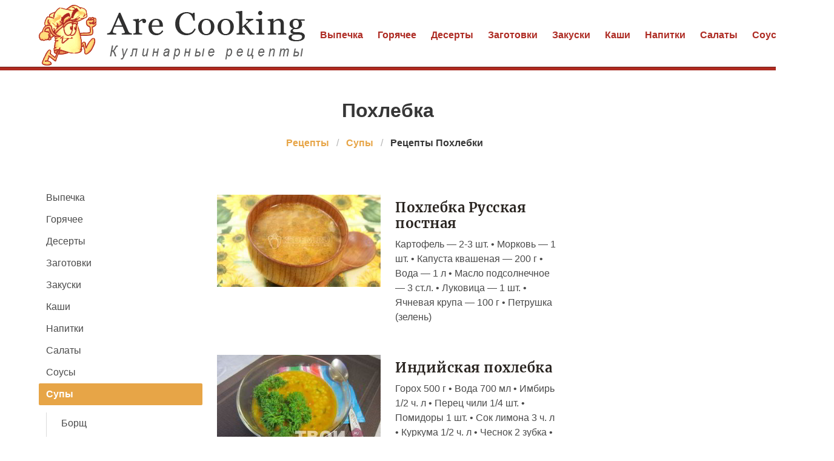

--- FILE ---
content_type: text/html; charset=UTF-8
request_url: https://arecooking.ru/supy/pokhlebka
body_size: 6025
content:
<!DOCTYPE html><html lang="ru"><head> <meta charset="UTF-8"> <title>Домашние Рецепты Похлебки с Фото на AreCooking.ru</title> <meta name="description" content="⮞ Читаем и готовим вкусные блюда по советам профессионалов. Домашние рецепты похлебки на AreCooking.ru. Секреты приготовления Ухи, Солянки, Борща... с фото."> <meta http-equiv="X-UA-Compatible" content="IE=edge"> <meta name="viewport" content="width=device-width, initial-scale=1"> <link rel="icon" type="image/png" sizes="32x32" href="/favicon-96x96.png"> <link rel="apple-touch-icon" sizes="180x180" href="/apple-icon-180x180.png"> <link rel="icon" type="image/png" sizes="192x192" href="/android-icon-192x192.png"> <link rel="manifest" href="/manifest.json"> <meta name="msapplication-TileColor" content="#ffffff"> <meta name="msapplication-TileImage" content="/ms-icon-144x144.png"> <meta name="theme-color" content="#ffffff"> <meta property="og:title" content="Домашние Рецепты Похлебки с Фото на AreCooking.ru"> <meta property="og:type" content="website"> <meta property="og:site_name" content="arecooking.ru"> <meta property="og:url" content="https://arecooking.ru/supy/pokhlebka"> <meta property="og:description" content="⮞ Читаем и готовим вкусные блюда по советам профессионалов. Домашние рецепты похлебки на AreCooking.ru. Секреты приготовления Ухи, Солянки, Борща... с фото."> <meta property="og:image" content="https://arecooking.ru/supy/pokhlebka/pokhlebka-w1200h630.jpg"> <meta name="twitter:card" content="summary_large_image"> <meta name="twitter:url" content="https://arecooking.ru/supy/pokhlebka"> <meta name="twitter:title" content="Домашние Рецепты Похлебки с Фото на AreCooking.ru"> <meta name="twitter:description" content="⮞ Читаем и готовим вкусные блюда по советам профессионалов. Домашние рецепты похлебки на AreCooking.ru. Секреты приготовления Ухи, Солянки, Борща... с фото"> <meta name="twitter:image" content="https://arecooking.ru/supy/pokhlebka/pokhlebka-w1200h630.jpg"> <link rel="dns-prefetch" href="//fonts.googleapis.com"> <link rel="dns-prefetch" href="//fonts.gstatic.com"> <link rel="dns-prefetch" href="//counter.yadro.ru"> <link rel="dns-prefetch" href="//www.youtube.com"> <link rel="dns-prefetch" href="//yastatic.net"> <link rel="stylesheet" type="text/css" href="/styles.css"> <script src="https://cdn.kulnr.ru/script.js"></script> <link rel="canonical" href="https://arecooking.ru/supy/pokhlebka"></head><body><nav class="navbar is-fixed-top-touch" role="navigation" aria-label="main navigation"> <div class="container"> <div class="navbar-brand"> <a class="navbar-item" href="/" title="На Главную"> <img class="logo is-hidden-touch" src="/logo.png" width="440" height="100" alt="arecooking.ru"> <img class="logo is-hidden-desktop" src="/logo-touch.png" width="200" height="50" alt="arecooking.ru"> </a> <a role="button" class="navbar-burger burger" aria-label="menu" aria-expanded="false" data-target="navbarBasicExample"> <span aria-hidden="true"></span> <span aria-hidden="true"></span> <span aria-hidden="true"></span> </a> </div> <div id="navbarBasicExample" class="navbar-menu"> <div class="navbar-end"> <a class="navbar-item" href="/vypechka" title="Перейти в Раздел «Выпечка»">Выпечка</a> <a class="navbar-item" href="/goryachee" title="Перейти в Раздел «Горячее»">Горячее</a> <a class="navbar-item" href="/deserty" title="Перейти в Раздел «Десерты»">Десерты</a> <a class="navbar-item" href="/zagotovki" title="Перейти в Раздел «Заготовки»">Заготовки</a> <a class="navbar-item" href="/zakuski" title="Перейти в Раздел «Закуски»">Закуски</a> <a class="navbar-item" href="/kashi" title="Перейти в Раздел «Каши»">Каши</a> <a class="navbar-item" href="/napitki" title="Перейти в Раздел «Напитки»">Напитки</a> <a class="navbar-item" href="/salaty" title="Перейти в Раздел «Салаты»">Салаты</a> <a class="navbar-item" href="/sousy" title="Перейти в Раздел «Соусы»">Соусы</a> <a class="navbar-item" href="/supy" title="Перейти в Раздел «Супы»">Супы</a> </div> </div> </div></nav><section class="section mt-66"> <div class="container"> <h1 class="title ta-c mt-1"> Похлебка </h1> <nav class="breadcrumb is-centered" aria-label="breadcrumbs"> <ul itemscope itemtype="http://schema.org/BreadcrumbList"> <li itemprop="itemListElement" itemscope itemtype="http://schema.org/ListItem"> <a href="/" title="Перейти на Главную" itemprop="item"> <span itemprop="name">Рецепты</span> </a> <meta itemprop="position" content="1"> </li> <li itemprop="itemListElement" itemscope itemtype="http://schema.org/ListItem"> <a href="/supy" itemprop="item" title="Супы"> <span itemprop="name">Супы</span> </a> <meta itemprop="position" content="2"> </li> <li class="is-active" itemprop="itemListElement" itemscope itemtype="http://schema.org/ListItem"> <a href="#" aria-current="page" itemprop="item"> <span itemprop="name">Рецепты Похлебки</span> </a> <meta itemprop="position" content="3"> </li> </ul> </nav> <div class="columns mtb-3"> <div class="column is-3"> <aside class="menu"> <ul class="menu-list"> <li><a href="/vypechka" title="Перейти в Раздел «Выпечка»">Выпечка</a></li> <li><a href="/goryachee" title="Перейти в Раздел «Горячее»">Горячее</a></li> <li><a href="/deserty" title="Перейти в Раздел «Десерты»">Десерты</a></li> <li><a href="/zagotovki" title="Перейти в Раздел «Заготовки»">Заготовки</a></li> <li><a href="/zakuski" title="Перейти в Раздел «Закуски»">Закуски</a></li> <li><a href="/kashi" title="Перейти в Раздел «Каши»">Каши</a></li> <li><a href="/napitki" title="Перейти в Раздел «Напитки»">Напитки</a></li> <li><a href="/salaty" title="Перейти в Раздел «Салаты»">Салаты</a></li> <li><a href="/sousy" title="Перейти в Раздел «Соусы»">Соусы</a></li> <li> <a class="is-parent-active" href="/supy">Супы</a> <ul> <li><a href="/supy/borsch">Борщ</a></li> <li><a href="/supy/bulyon">Бульон</a></li> <li><a href="/supy/gaspacho">Гаспачо</a></li> <li><a href="/supy/gorokhovy-sup">Гороховый суп</a></li> <li><a href="/supy/lagman">Лагман</a></li> <li><a href="/supy/molochny-sup">Молочный суп</a></li> <li><a href="/supy/ovoschnoi-sup">Овощной суп</a></li> <li><a href="/supy/okroshka">Окрошка</a></li> <li><a class="is-active">Похлебка</a></li> <li><a href="/supy/rassolnik">Рассольник</a></li> <li><a href="/supy/svekolnik">Свекольник</a></li> <li><a href="/supy/solyanka">Солянка</a></li> <li><a href="/supy/sup-kharcho">Суп Харчо</a></li> <li><a href="/supy/sup-pyure">Суп-пюре</a></li> <li><a href="/supy/syrny-sup">Сырный суп</a></li> <li><a href="/supy/ukha">Уха</a></li> <li><a href="/supy/kholodny-sup">Холодный суп</a></li> <li><a href="/supy/shurpa">Шурпа</a></li> <li><a href="/supy/schi">Щи</a></li> </ul> </li> </ul> </aside> </div> <div class="column"> <div class="columns is-multiline"> <div class="column is-full"> <div class="columns is-multiline bt-desktop ptb-25"> <div class="column is-half ptb-0"> <a class=" image is-16by9" href="/supy/pokhlebka/pokhlebka-russkaya-postnaya"> <img class="lozad" src="/zero.png" data-src="/supy/pokhlebka/pokhlebka-russkaya-postnaya/pokhlebka-russkaya-postnaya-ready0-w318h179.jpg" alt="Рецепт Похлебки Русской постной"> </a> </div> <div class="column is-half ptb-0"> <a class="u-title-22 serif" href="/supy/pokhlebka/pokhlebka-russkaya-postnaya">Похлебка Русская постная</a> <p class="mt-10">Картофель — 2-3 шт. • Морковь — 1 шт. • Капуста квашеная — 200 г • Вода — 1 л • Масло подсолнечное — 3 ст.л. • Луковица — 1 шт. • Ячневая крупа — 100 г • Петрушка (зелень)</p> </div> </div> </div> <div class="column is-full"> <div class="columns is-multiline bt-desktop ptb-25"> <div class="column is-half ptb-0"> <a class=" image is-16by9" href="/supy/pokhlebka/indiiskaya-pokhlebka"> <img class="lozad" src="/zero.png" data-src="/supy/pokhlebka/indiiskaya-pokhlebka/indiiskaya-pokhlebka-ready0-w318h179.jpg" alt="Рецепт Индийской похлебки"> </a> </div> <div class="column is-half ptb-0"> <a class="u-title-22 serif" href="/supy/pokhlebka/indiiskaya-pokhlebka">Индийская похлебка</a> <p class="mt-10">Горох 500 г • Вода 700 мл • Имбирь 1/2 ч. л • Перец чили 1/4 шт. • Помидоры 1 шт. • Сок лимона 3 ч. л • Куркума 1/2 ч. л • Чеснок 2 зубка • Масло растительное 1 ч. л • Кинза</p> </div> </div> </div> <div class="column is-full"> <div class="columns is-multiline bt-desktop ptb-25"> <div class="column is-half ptb-0"> <a class=" image is-16by9" href="/supy/pokhlebka/gorokhovaya-pokhlebka-s-karri-i-seldereem"> <img class="lozad" src="/zero.png" data-src="/supy/pokhlebka/gorokhovaya-pokhlebka-s-karri-i-seldereem/gorokhovaya-pokhlebka-s-karri-i-seldereem-ready0-w318h179.jpg" alt="Рецепт Гороховой похлебки с карри и сельдереема"> </a> </div> <div class="column is-half ptb-0"> <a class="u-title-22 serif" href="/supy/pokhlebka/gorokhovaya-pokhlebka-s-karri-i-seldereem">Гороховая похлебка с карри и сельдереем</a> <p class="mt-10">Сметана 2 столовые ложки • Лук репчатый 1 головка • Картофель 3 шт. • Оливковое масло по вкусу • Лавровый лист по вкусу • Морковь 1 шт. • Стебель сельдерея 2 г • Горох 300</p> </div> </div> </div> <div class="column is-full"> <div class="columns is-multiline bt-desktop ptb-25"> <div class="column is-half ptb-0"> <a class=" image is-16by9" href="/supy/pokhlebka/gribnaya-pokhlebka"> <img class="lozad" src="/zero.png" data-src="/supy/pokhlebka/gribnaya-pokhlebka/gribnaya-pokhlebka-ready0-w318h179.jpg" alt="Рецепт Грибной похлебки"> </a> </div> <div class="column is-half ptb-0"> <a class="u-title-22 serif" href="/supy/pokhlebka/gribnaya-pokhlebka">Грибная похлебка</a> <p class="mt-10">грибы (свежие, сухие, замороженные) • 2-3 шт. картофеля • 1 морковь • 1 лук репчатый • 2-3 ст.л. крупы (перловая или рисовая) • 1 лавровый лист • черный перец горошком • соль</p> </div> </div> </div> <div class="column is-full"> <div class="columns is-multiline bt-desktop ptb-25"> <div class="column is-half ptb-0"> <a class=" image is-16by9" href="/supy/pokhlebka/starorusskaya-gribnaya-pokhlebka"> <img class="lozad" src="/zero.png" data-src="/supy/pokhlebka/starorusskaya-gribnaya-pokhlebka/starorusskaya-gribnaya-pokhlebka-ready0-w318h179.jpg" alt="Рецепт Старорусской грибной похлебки"> </a> </div> <div class="column is-half ptb-0"> <a class="u-title-22 serif" href="/supy/pokhlebka/starorusskaya-gribnaya-pokhlebka">Старорусская грибная похлебка</a> <p class="mt-10">морковь - 1 • лавровый лист - по вкусу • сметана - по вкусу</p> </div> </div> </div> <div class="column is-full"> <div class="columns is-multiline bt-desktop ptb-25"> <div class="column is-half ptb-0"> <a class=" image is-16by9" href="/supy/pokhlebka/pokhlebka-derevenskaya-s-pechenyu-i-yablokami"> <img class="lozad" src="/zero.png" data-src="/supy/pokhlebka/pokhlebka-derevenskaya-s-pechenyu-i-yablokami/pokhlebka-derevenskaya-s-pechenyu-i-yablokami-ready0-w318h179.jpg" alt="Рецепт Похлебки Деревенской с печенью и яблоками"> </a> </div> <div class="column is-half ptb-0"> <a class="u-title-22 serif" href="/supy/pokhlebka/pokhlebka-derevenskaya-s-pechenyu-i-yablokami">Похлебка Деревенская с печенью и яблоками</a> <p class="mt-10">печень свиная 300 г • лук репчатый 1 шт. • лук-порей 100 г • морковь средняя 1 шт. • мягкое сливочное масло 70 г • яблоко кислое 1 шт. • вода кипяченая холодная 0.75 л • мука</p> </div> </div> </div> <div class="column is-full"> <div class="columns is-multiline bt-desktop ptb-25"> <div class="column is-half ptb-0"> <a class=" image is-16by9" href="/supy/pokhlebka/pokhlebka-iz-myasa-losya"> <img class="lozad" src="/zero.png" data-src="/supy/pokhlebka/pokhlebka-iz-myasa-losya/pokhlebka-iz-myasa-losya-ready0-w318h179.jpg" alt="Рецепт Похлебки иза мясов лоси"> </a> </div> <div class="column is-half ptb-0"> <a class="u-title-22 serif" href="/supy/pokhlebka/pokhlebka-iz-myasa-losya">Похлебка из мяса лося</a> <p class="mt-10">мясо лося — 1000 г • вода — 2000 мл • картофель — 4 шт. • лук репчатый — 1 шт. • лавровый лист • зелень • соль • черный перец</p> </div> </div> </div> <div class="column is-full"> <div class="columns is-multiline bt-desktop ptb-25"> <div class="column is-half ptb-0"> <a class=" image is-16by9" href="/supy/pokhlebka/finskaya-pokhlebka-s-kukuruzoi"> <img class="lozad" src="/zero.png" data-src="/supy/pokhlebka/finskaya-pokhlebka-s-kukuruzoi/finskaya-pokhlebka-s-kukuruzoi-ready0-w318h179.jpg" alt="Рецепт Финской похлебки с кукурузоя"> </a> </div> <div class="column is-half ptb-0"> <a class="u-title-22 serif" href="/supy/pokhlebka/finskaya-pokhlebka-s-kukuruzoi">Финская похлебка с кукурузой</a> <p class="mt-10">масло сливочное - 3 ст.л. • чеснок - 1 стак. • перец черный - 1 ч.л. • соль - 1 ч.л. • укроп - 1 ч.л. • семга филе на коже - 200 г • сливки - 200 г • кукуруза - 125 г • сыр</p> </div> </div> </div> <div class="column is-full"> <div class="columns is-multiline bt-desktop ptb-25"> <div class="column is-half ptb-0"> <a class=" image is-16by9" href="/supy/pokhlebka/legkaya-pokhlebka-iz-kalmara"> <img class="lozad" src="/zero.png" data-src="/supy/pokhlebka/legkaya-pokhlebka-iz-kalmara/legkaya-pokhlebka-iz-kalmara-ready0-w318h179.jpg" alt="Рецепт Легкой похлебки иза кальмары"> </a> </div> <div class="column is-half ptb-0"> <a class="u-title-22 serif" href="/supy/pokhlebka/legkaya-pokhlebka-iz-kalmara">Легкая похлебка из кальмара</a> <p class="mt-10">Сливочное масло 30 г • Лук репчатый 1 шт. • Лавровый лист по вкусу • Стебель сельдерея 4 стебля • Помидоры 1 шт. • Замороженные кольца кальмара 300 г • Белое сухое вино 300</p> </div> </div> </div> <div class="column is-full"> <div class="columns is-multiline bt-desktop ptb-25"> <div class="column is-half ptb-0"> <a class=" image is-16by9" href="/supy/pokhlebka/kartofelnaya-pokhlebka"> <img class="lozad" src="/zero.png" data-src="/supy/pokhlebka/kartofelnaya-pokhlebka/kartofelnaya-pokhlebka-ready0-w318h179.jpg" alt="Рецепт Картофельной похлебки"> </a> </div> <div class="column is-half ptb-0"> <a class="u-title-22 serif" href="/supy/pokhlebka/kartofelnaya-pokhlebka">Картофельная похлебка</a> <p class="mt-10">желтая луковица — 1 шт. • чеснока — 2 Зубчика • свежего тимьяна — 3 ст.л. (или 1 столовая ложка сушеного) • свежего укропа — 3 ст.л. (или 1 столовая ложка сушеного) • колбасы</p> </div> </div> </div> <div class="column is-full"> <div class="columns is-multiline bt-desktop ptb-25"> <div class="column is-half ptb-0"> <a class=" image is-16by9" href="/supy/pokhlebka/meksikanskaya-pokhlebka-s-myasnymi-sharikami"> <img class="lozad" src="/zero.png" data-src="/supy/pokhlebka/meksikanskaya-pokhlebka-s-myasnymi-sharikami/meksikanskaya-pokhlebka-s-myasnymi-sharikami-ready0-w318h179.jpg" alt="Рецепт Мексиканской похлебки с мясными шариками"> </a> </div> <div class="column is-half ptb-0"> <a class="u-title-22 serif" href="/supy/pokhlebka/meksikanskaya-pokhlebka-s-myasnymi-sharikami">Мексиканская похлебка с мясными шариками</a> <p class="mt-10">фарш говяжий — 400 г • яйцо — 1 шт. • сухари панировочные — 2 ст.л. • лук репчатый — 1 шт. • чеснок — 2 зубчик • морковь — 1 шт. • помидор — 1 шт. • перец чили — 1 шт. • паста</p> </div> </div> </div> <div class="column is-full"> <div class="columns is-multiline bt-desktop ptb-25"> <div class="column is-half ptb-0"> <a class=" image is-16by9" href="/supy/pokhlebka/tomatnaya-pokhlebka-s-ryboi-i-kartofelem"> <img class="lozad" src="/zero.png" data-src="/supy/pokhlebka/tomatnaya-pokhlebka-s-ryboi-i-kartofelem/tomatnaya-pokhlebka-s-ryboi-i-kartofelem-ready0-w318h179.jpg" alt="Рецепт Томатной похлебки с рыбого и картофелема"> </a> </div> <div class="column is-half ptb-0"> <a class="u-title-22 serif" href="/supy/pokhlebka/tomatnaya-pokhlebka-s-ryboi-i-kartofelem">Томатная похлебка с рыбой и картофелем</a> <p class="mt-10">400 гфиле хека, пикши, минтая или трески • 500 гпомидоров, консервированных всобственном соку • 2 большие картофелины • 3 см корня имбиря • 5 веточек петрушки • оливковое</p> </div> </div> </div> <div class="column is-full"> <div class="columns is-multiline bt-desktop ptb-25"> <div class="column is-half ptb-0"> <a class=" image is-16by9" href="/supy/pokhlebka/gribnaya-pokhlebka-s-tminom"> <img class="lozad" src="/zero.png" data-src="/supy/pokhlebka/gribnaya-pokhlebka-s-tminom/gribnaya-pokhlebka-s-tminom-ready0-w318h179.jpg" alt="Рецепт Грибной похлебки с тминома"> </a> </div> <div class="column is-half ptb-0"> <a class="u-title-22 serif" href="/supy/pokhlebka/gribnaya-pokhlebka-s-tminom">Грибная похлебка с тмином</a> <p class="mt-10">Картофель 1 шт. • Свежие шампиньоны 6 шт. • Стебель сельдерея 1 шт. • Морковь 1 шт. • Лук репчатый 1 головка • Сливочное масло 50 г • Грибной бульон 1 л • Пшеничная мука 1</p> </div> </div> </div> <div class="column is-full"> <div class="columns is-multiline bt-desktop ptb-25"> <div class="column is-half ptb-0"> <a class=" image is-16by9" href="/supy/pokhlebka/gustaya-pokhlebka-s-kartofelem-midiyami-i-treskoi"> <img class="lozad" src="/zero.png" data-src="/supy/pokhlebka/gustaya-pokhlebka-s-kartofelem-midiyami-i-treskoi/gustaya-pokhlebka-s-kartofelem-midiyami-i-treskoi-ready0-w318h179.jpg" alt="Рецепт Густая похлебка с картофелем, мидиями и треской"> </a> </div> <div class="column is-half ptb-0"> <a class="u-title-22 serif" href="/supy/pokhlebka/gustaya-pokhlebka-s-kartofelem-midiyami-i-treskoi">Густая похлебка с картофелем, мидиями и треской</a> <p class="mt-10">оливковое масло - 4 ст.л. • чеснок - 3 стак. • лук-порей - 1 шт. • цукини - 1 шт. • картофель - 1 кг • молоко - 500 мл • бульон - 500 мл • рыба белая - 1 тушка • вино белое</p> </div> </div> </div> <div class="column is-full"> <div class="columns is-multiline bt-desktop ptb-25"> <div class="column is-half ptb-0"> <a class=" image is-16by9" href="/supy/pokhlebka/pravilny-kisel-po-pokhlebkinu"> <img class="lozad" src="/zero.png" data-src="/supy/pokhlebka/pravilny-kisel-po-pokhlebkinu/pravilny-kisel-po-pokhlebkinu-ready0-w318h179.jpg" alt="Рецепт Правильного киселя по Похлебкину"> </a> </div> <div class="column is-half ptb-0"> <a class="u-title-22 serif" href="/supy/pokhlebka/pravilny-kisel-po-pokhlebkinu">Правильный кисель по Похлебкину</a> <p class="mt-10">ягоды • крахмал • сахар • вода</p> </div> </div> </div> <div class="column is-full"> <div class="columns is-multiline bt-desktop ptb-25"> <div class="column is-half ptb-0"> <a class=" image is-16by9" href="/supy/pokhlebka/pokhlebka-iz-fasoli-so-svinym-okorokom-sladkim-pertsem-i-lesnymi-gribami"> <img class="lozad" src="/zero.png" data-src="/supy/pokhlebka/pokhlebka-iz-fasoli-so-svinym-okorokom-sladkim-pertsem-i-lesnymi-gribami/pokhlebka-iz-fasoli-so-svinym-okorokom-sladkim-pertsem-i-lesnymi-gribami-ready0-w318h179.jpg" alt="Рецепт Похлебка из фасоли со свиным окороком, сладким перцем и лесными грибами"> </a> </div> <div class="column is-half ptb-0"> <a class="u-title-22 serif" href="/supy/pokhlebka/pokhlebka-iz-fasoli-so-svinym-okorokom-sladkim-pertsem-i-lesnymi-gribami">Похлебка из фасоли со свиным окороком, сладким перцем и лесными грибами</a> <p class="mt-10">фасоль - 4 шт. • окорок - 350 г • перец болгарский - 1 шт. • грибы - 50 шт. • имбирь - по вкусу • бульон - по вкусу • специи - по вкусу</p> </div> </div> </div> <div class="column is-full"> <div class="columns is-multiline bt-desktop ptb-25"> <div class="column is-half ptb-0"> <a class=" image is-16by9" href="/supy/pokhlebka/russkaya-pokhlebka-s-govyadinoi"> <img class="lozad" src="/zero.png" data-src="/supy/pokhlebka/russkaya-pokhlebka-s-govyadinoi/russkaya-pokhlebka-s-govyadinoi-ready0-w318h179.jpg" alt="Рецепт Русской похлебки с говядиного"> </a> </div> <div class="column is-half ptb-0"> <a class="u-title-22 serif" href="/supy/pokhlebka/russkaya-pokhlebka-s-govyadinoi">Русская похлебка с говядиной</a> <p class="mt-10">800 г картофеля • 350 г говядины • 350 г репчатого лука • 100 г сливочного масла • лавровый лист • зелень • перец черный молотый • соль</p> </div> </div> </div> <div class="column is-full"> <div class="columns is-multiline bt-desktop ptb-25"> <div class="column is-half ptb-0"> <a class=" image is-16by9" href="/supy/pokhlebka/chechevichnaya-pokhlebka-s-fuzilli"> <img class="lozad" src="/zero.png" data-src="/supy/pokhlebka/chechevichnaya-pokhlebka-s-fuzilli/chechevichnaya-pokhlebka-s-fuzilli-ready0-w318h179.jpg" alt="Рецепт Чечевичной похлебки с фузилли"> </a> </div> <div class="column is-half ptb-0"> <a class="u-title-22 serif" href="/supy/pokhlebka/chechevichnaya-pokhlebka-s-fuzilli">Чечевичная похлебка с фузилли</a> <p class="mt-10">тмин - 1 щепотка • сало копченое с мясными прослойками - 50 г • соль - по вкусу • морковь - ½ шт. • лук репчатый - ½ головки • приправы - по вкусу • паста - 40 г • вода -</p> </div> </div> </div> <div class="column is-full"> <div class="columns is-multiline bt-desktop ptb-25"> <div class="column is-half ptb-0"> <a class=" image is-16by9" href="/supy/pokhlebka/fasolevaya-pokhlebka-s-ovoschami"> <img class="lozad" src="/zero.png" data-src="/supy/pokhlebka/fasolevaya-pokhlebka-s-ovoschami/fasolevaya-pokhlebka-s-ovoschami-ready0-w318h179.jpg" alt="Рецепт Фасолевой похлебки с овощами"> </a> </div> <div class="column is-half ptb-0"> <a class="u-title-22 serif" href="/supy/pokhlebka/fasolevaya-pokhlebka-s-ovoschami">Фасолевая похлебка с овощами</a> <p class="mt-10">фасоль - 300 г • морковь - 2 • чеснок - 4 дольки • кабачки - 2 шт. • пармезан - 100 г • лавровый лист - 1 шт. • перец чили - по вкусу • соль - 1 щепотка • перец черный - 5</p> </div> </div> </div> <div class="column is-full"> <div class="columns is-multiline bt-desktop ptb-25"> <div class="column is-half ptb-0"> <a class=" image is-16by9" href="/supy/pokhlebka/pokhlebka-iz-perlovoi-krupy-s-indeikoi"> <img class="lozad" src="/zero.png" data-src="/supy/pokhlebka/pokhlebka-iz-perlovoi-krupy-s-indeikoi/pokhlebka-iz-perlovoi-krupy-s-indeikoi-ready0-w318h179.jpg" alt="Рецепт Похлебки иза перлового круп с индейкого"> </a> </div> <div class="column is-half ptb-0"> <a class="u-title-22 serif" href="/supy/pokhlebka/pokhlebka-iz-perlovoi-krupy-s-indeikoi">Похлебка из перловой крупы с индейкой</a> <p class="mt-10">Плечо индейки (или бедро индейки) 500 г • Перловая крупа 250 г • Картофель) (маленький) 4 шт. • Помидоры в собственном соку 1 бан • Морковь 2 шт. • Лук репчатый 2 шт. • Петрушка</p> </div> </div> </div> <div class="column is-full"> <div class="columns is-multiline bt-desktop ptb-25"> <div class="column is-half ptb-0"> <a class=" image is-16by9" href="/supy/pokhlebka/khlebnaya-pokhlebka-dlya-korolei"> <img class="lozad" src="/zero.png" data-src="/supy/pokhlebka/khlebnaya-pokhlebka-dlya-korolei/khlebnaya-pokhlebka-dlya-korolei-ready0-w318h179.jpg" alt="Рецепт Хлебной похлебки Дли королея"> </a> </div> <div class="column is-half ptb-0"> <a class="u-title-22 serif" href="/supy/pokhlebka/khlebnaya-pokhlebka-dlya-korolei">Хлебная похлебка Для королей</a> <p class="mt-10">вода 2.5 л • филе куриное 1 шт. • лук репчатый 1 шт. • морковь 1 шт. • корень сельдерея 0.5 шт. • масло сливочное 50 г • сливки 200 мл • желток 2 шт. • чеснок 2 зуб • соль</p> </div> </div> </div> <div class="column is-full"> <div class="columns is-multiline bt-desktop ptb-25"> <div class="column is-half ptb-0"> <a class=" image is-16by9" href="/supy/pokhlebka/gustaya-pokhlebka-s-kuritsei-i-poreem"> <img class="lozad" src="/zero.png" data-src="/supy/pokhlebka/gustaya-pokhlebka-s-kuritsei-i-poreem/gustaya-pokhlebka-s-kuritsei-i-poreem-ready0-w318h179.jpg" alt="Рецепт Густой похлебки с курицея и пореема"> </a> </div> <div class="column is-half ptb-0"> <a class="u-title-22 serif" href="/supy/pokhlebka/gustaya-pokhlebka-s-kuritsei-i-poreem">Густая похлебка с курицей и пореем</a> <p class="mt-10">Основа: крупный окорочок или грудка с костями 4 шт.куриный бульон 2,5 лбелое сухое вино или вода 500 млкрупный стебель сельдерея 2 шт.морковь крупная 1 шт.крупный зубчик</p> </div> </div> </div> <div class="column is-full"> <div class="columns is-multiline bt-desktop ptb-25"> <div class="column is-half ptb-0"> <a class=" image is-16by9" href="/supy/pokhlebka/chechevichnaya-pokhlebka"> <img class="lozad" src="/zero.png" data-src="/supy/pokhlebka/chechevichnaya-pokhlebka/chechevichnaya-pokhlebka-ready0-w318h179.jpg" alt="Рецепт Чечевичной похлебки"> </a> </div> <div class="column is-half ptb-0"> <a class="u-title-22 serif" href="/supy/pokhlebka/chechevichnaya-pokhlebka">Чечевичная похлебка</a> <p class="mt-10">Чеснок — 3-4 Зубчиков • Пшеничная крупа — 0,5 стак. • Лук репчатый, морковь, перец сладкий — по 1 шт. • Томаты — 200-300 г • Сливочное масло — 50 г • Пастернак, сельдерей</p> </div> </div> </div> </div> </div> <div class="column is-3"> <div class="fb" id="fbsidebar01"></div> </div> </div> </div></section><footer> <div class="footer-nav"> <div class="container is-hidden-touch"> <a class="f-item" href="/vypechka" title="Перейти в Раздел «Выпечка»">Выпечка</a> <a class="f-item" href="/goryachee" title="Перейти в Раздел «Горячее»">Горячее</a> <a class="f-item" href="/deserty" title="Перейти в Раздел «Десерты»">Десерты</a> <a class="f-item" href="/zagotovki" title="Перейти в Раздел «Заготовки»">Заготовки</a> <a class="f-item" href="/zakuski" title="Перейти в Раздел «Закуски»">Закуски</a> <a class="f-item" href="/kashi" title="Перейти в Раздел «Каши»">Каши</a> <a class="f-item" href="/napitki" title="Перейти в Раздел «Напитки»">Напитки</a> <a class="f-item" href="/salaty" title="Перейти в Раздел «Салаты»">Салаты</a> <a class="f-item" href="/sousy" title="Перейти в Раздел «Соусы»">Соусы</a> <a class="f-item" href="/supy" title="Перейти в Раздел «Супы»">Супы</a> </div> </div> <div class="container"> <div class="columns is-multiline is-gapless"> <div class="column is-full f-text ta-c"> <a href="/" title="На Главную" class="logoSmall"></a> <p class="fw-7">2026 arecooking.ru</p> <p><a href="mailto:help@arecooking.ru">help@arecooking.ru</a></p> </div> </div> </div></footer><script>window.adb=1;function loadScript(a){script=document.createElement("script");script.src=a;document.head.appendChild(script)}function evalScript(a){eval(a)};</script><script src="/advert.js"></script> <script src='/scripts.js'></script> <script> (function(){ window[String.fromCharCode(119,112,110,67,111,110,102,105,103)] = { utm_source: 'ogd', utm_campaign: 25068, utm_content: '______', domain: window.location.host, proto: window.location.protocol }; var s = document.createElement('script'); s.setAttribute('async', 1); s.setAttribute('data-cfasync', false); s.src = '/8dbdbd9.php'; document.head && document.head.appendChild(s) })();</script> <script>new Image().src = "//counter.yadro.ru/hit?r" + escape(document.referrer) + ((typeof(screen)=="undefined")?"" : ";s"+screen.width+"*"+screen.height+"*" + (screen.colorDepth?screen.colorDepth:screen.pixelDepth)) + ";u"+escape(document.URL) + ";h"+escape(document.title.substring(0,80)) + ";" +Math.random();</script> </body></html>